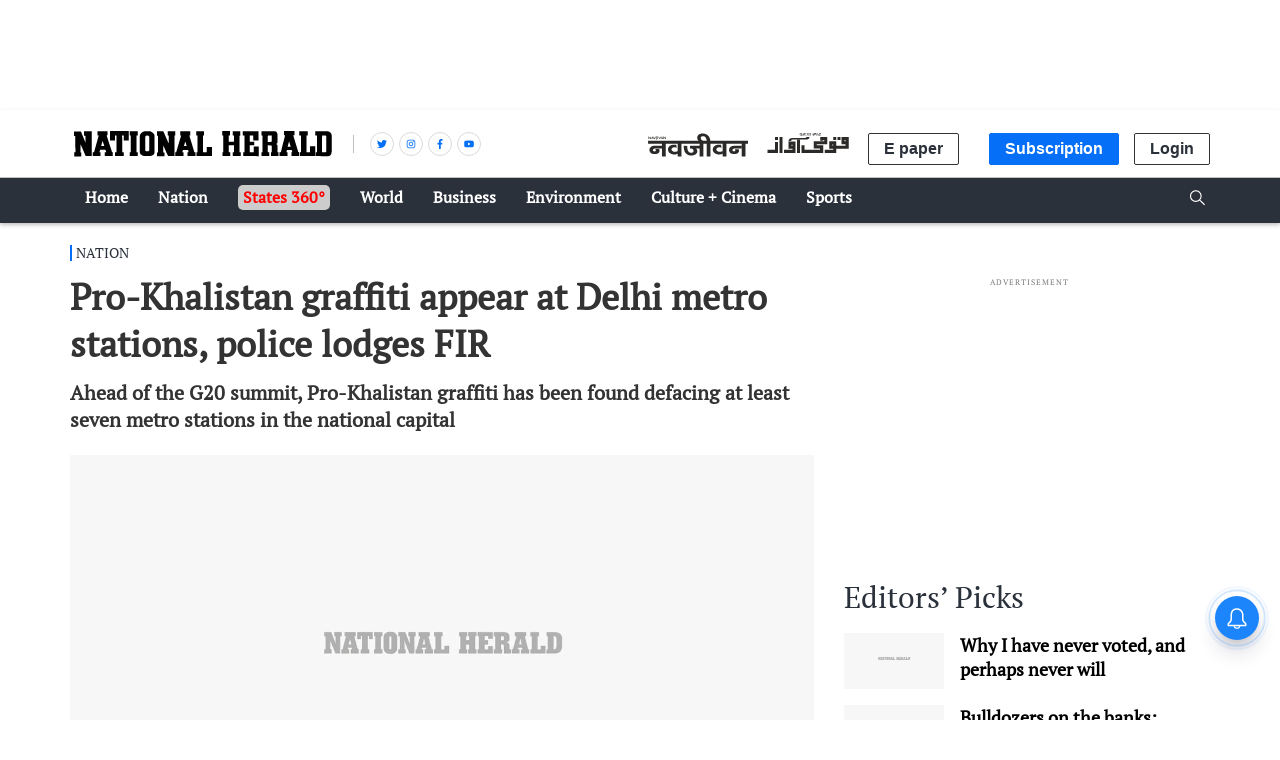

--- FILE ---
content_type: text/html; charset=utf-8
request_url: https://www.google.com/recaptcha/api2/aframe
body_size: 147
content:
<!DOCTYPE HTML><html><head><meta http-equiv="content-type" content="text/html; charset=UTF-8"></head><body><script nonce="ml1dlH3dVx4eMu8fYKBy-g">/** Anti-fraud and anti-abuse applications only. See google.com/recaptcha */ try{var clients={'sodar':'https://pagead2.googlesyndication.com/pagead/sodar?'};window.addEventListener("message",function(a){try{if(a.source===window.parent){var b=JSON.parse(a.data);var c=clients[b['id']];if(c){var d=document.createElement('img');d.src=c+b['params']+'&rc='+(localStorage.getItem("rc::a")?sessionStorage.getItem("rc::b"):"");window.document.body.appendChild(d);sessionStorage.setItem("rc::e",parseInt(sessionStorage.getItem("rc::e")||0)+1);localStorage.setItem("rc::h",'1768914654485');}}}catch(b){}});window.parent.postMessage("_grecaptcha_ready", "*");}catch(b){}</script></body></html>